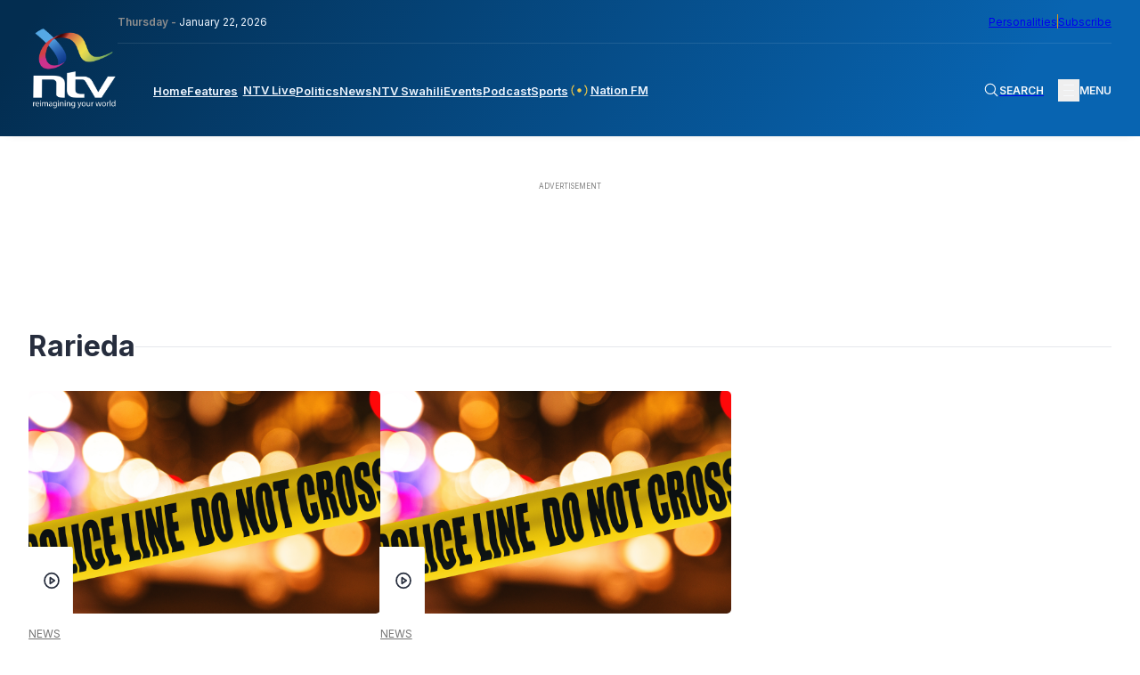

--- FILE ---
content_type: text/html; charset=utf-8
request_url: https://www.google.com/recaptcha/api2/aframe
body_size: 151
content:
<!DOCTYPE HTML><html><head><meta http-equiv="content-type" content="text/html; charset=UTF-8"></head><body><script nonce="AEThOJKeKBNrlANs8bCmEA">/** Anti-fraud and anti-abuse applications only. See google.com/recaptcha */ try{var clients={'sodar':'https://pagead2.googlesyndication.com/pagead/sodar?'};window.addEventListener("message",function(a){try{if(a.source===window.parent){var b=JSON.parse(a.data);var c=clients[b['id']];if(c){var d=document.createElement('img');d.src=c+b['params']+'&rc='+(localStorage.getItem("rc::a")?sessionStorage.getItem("rc::b"):"");window.document.body.appendChild(d);sessionStorage.setItem("rc::e",parseInt(sessionStorage.getItem("rc::e")||0)+1);localStorage.setItem("rc::h",'1769083210875');}}}catch(b){}});window.parent.postMessage("_grecaptcha_ready", "*");}catch(b){}</script></body></html>

--- FILE ---
content_type: image/svg+xml
request_url: https://static.ntvkenya.co.ke/assets/brand-logos/monitor-logo.svg
body_size: 877
content:
<svg width="1242" height="196" viewBox="0 0 1242 196" fill="none" xmlns="http://www.w3.org/2000/svg">
<g clip-path="url(#clip0_46_22)">
<path fill-rule="evenodd" clip-rule="evenodd" d="M672.268 3.19348V6.38696L659.501 21.9552V175.642L672.268 191.21V194.403H632.371V191.21L645.138 175.642V21.9552L632.371 6.38696V3.19348H672.268ZM845.821 2.39511V35.9267H778.793V193.605H764.43V35.9267H697.403V2.39511H845.821ZM477.968 3.19348L589.681 140.513V3.59267H604.044V194.802H583.297L471.585 57.4827V194.802H457.222V3.19348H477.968V3.19348Z" fill="black"/>
<path d="M227.015 188.016V190.411H169.962V188.016L183.128 168.057L163.179 51.4949L114.904 190.411H104.93L55.457 51.0957L35.1094 168.057L53.8611 188.016V190.411H5.18652V188.016L23.5392 168.057L47.4776 29.1405L42.6899 15.9674L71.8149 4.79022L114.106 122.949L118.495 143.707L158.791 27.943L155.599 10.778L185.921 5.18941L215.046 168.456L227.015 188.016Z" fill="black"/>
<path d="M1110.34 3.19348H1076.83V192.807H1110.34V3.19348Z" fill="black"/>
<path d="M1220.85 192.407H1180.96L1178.96 189.214L1118.72 96.2037H1110.34V85.4257H1126.7C1152.23 85.4257 1167.79 71.4542 1167.79 49.499C1167.79 27.1446 1151.83 13.9715 1124.3 13.9715H1109.94V3.19348H1127.1C1173.38 3.19348 1202.5 18.3625 1202.5 47.1039C1202.5 69.4583 1186.14 86.224 1156.62 93.0102L1165 106.583L1216.07 185.621L1220.85 192.407Z" fill="black"/>
<path fill-rule="evenodd" clip-rule="evenodd" d="M365.059 177.238C333.94 188.815 295.239 163.267 279.28 119.756C262.923 76.2444 275.291 31.9348 306.411 19.9593C337.53 8.38289 376.231 33.9308 392.19 77.442C408.547 120.953 396.578 165.662 365.059 177.238ZM335.935 1.59674C387.801 1.59674 430.092 45.1079 430.092 98.998C430.092 152.888 387.801 196.399 335.935 196.399C284.068 196.399 241.777 152.888 241.777 98.998C241.777 45.1079 284.068 1.59674 335.935 1.59674ZM984.663 177.238C953.543 188.815 914.843 163.267 898.884 119.756C882.526 76.2444 894.894 31.9348 926.014 19.9593C957.134 8.38289 995.834 33.9308 1011.79 77.442C1028.15 120.953 1015.78 165.662 984.663 177.238ZM955.538 1.59674C1007.4 1.59674 1049.7 45.1079 1049.7 98.998C1049.7 152.888 1007.4 196.399 955.538 196.399C903.672 196.399 861.381 152.888 861.381 98.998C861.381 45.1079 903.273 1.59674 955.538 1.59674Z" fill="black"/>
</g>
<defs>
<clipPath id="clip0_46_22">
<rect width="1242" height="196" fill="white"/>
</clipPath>
</defs>
</svg>


--- FILE ---
content_type: image/svg+xml
request_url: https://static.ntvkenya.co.ke/assets/brand-logos/mwanaspoti-logo.svg
body_size: 205999
content:
<svg xmlns="http://www.w3.org/2000/svg" xmlns:xlink="http://www.w3.org/1999/xlink" viewBox="0 0 378.8 204.53"><defs><style>.cls-1{fill:none;}.cls-2{clip-path:url(#clip-path);}.cls-3{fill:#fff;}.cls-4{fill:#010101;}.cls-5{fill:#186734;}.cls-6{fill:#ba2025;}.cls-7{fill:#ed1c24;}.cls-8{fill:#ffcf01;}.cls-9{clip-path:url(#clip-path-2);}.cls-10{clip-path:url(#clip-path-3);}.cls-11{fill:#080505;}.cls-12{clip-path:url(#clip-path-4);}.cls-13{clip-path:url(#clip-path-5);}.cls-14{clip-path:url(#clip-path-6);}.cls-15{clip-path:url(#clip-path-7);}.cls-16{clip-path:url(#clip-path-8);}.cls-17{clip-path:url(#clip-path-9);}.cls-18{clip-path:url(#clip-path-10);}</style><clipPath id="clip-path" transform="translate(0 27.15)"><path class="cls-1" d="M326.09,20.93A20.93,20.93,0,1,0,347,0a20.93,20.93,0,0,0-20.93,20.93"/></clipPath><clipPath id="clip-path-2" transform="translate(0 27.15)"><path class="cls-1" d="M152.56,88.87A43.39,43.39,0,1,0,196,45.49a43.39,43.39,0,0,0-43.39,43.38"/></clipPath><clipPath id="clip-path-3" transform="translate(0 27.15)"><rect class="cls-1" x="134.89" y="27.82" width="122.11" height="122.11" transform="translate(3.08 184.25) rotate(-50.71)"/></clipPath><clipPath id="clip-path-4" transform="translate(0 27.15)"><path class="cls-1" d="M183.73,50.64s7.74.11,12.8,3.42a14.71,14.71,0,0,1,4.29-1.71s-11.4-4.1-16.28-2.87Z"/></clipPath><clipPath id="clip-path-5" transform="translate(0 27.15)"><path class="cls-1" d="M234.81,72.87a28.56,28.56,0,0,1,2.33,10.62,9.73,9.73,0,0,1-3.49,4.43A52,52,0,0,0,226.22,76S234.81,80.39,234.81,72.87Z"/></clipPath><clipPath id="clip-path-6" transform="translate(0 27.15)"><path class="cls-1" d="M157.19,72.73s1.73-4.76,3.38-6.89c0,0,1.49-1.76,5.61-3.09a16.08,16.08,0,0,0-.62,7S162.69,65.84,157.19,72.73Z"/></clipPath><clipPath id="clip-path-7" transform="translate(0 27.15)"><path class="cls-1" d="M186.62,93.79a7.28,7.28,0,0,0,1.31,2c1,1.08,12.17.76,16.53,0a13.49,13.49,0,0,0,1.69-3.64S195.41,98.38,186.62,93.79Z"/></clipPath><clipPath id="clip-path-8" transform="translate(0 27.15)"><path class="cls-1" d="M182.12,80s8.34-6.61,13.89-9.22a29.28,29.28,0,0,1,3.49,1.8s-13.36,3.71-17.1,9.47Z"/></clipPath><clipPath id="clip-path-9" transform="translate(0 27.15)"><path class="cls-1" d="M164,110s.29,4.32,1.14,6.17a27.5,27.5,0,0,0,13.51,10.36s4.7-.54,7-3.22C185.67,123.3,171.74,122.9,164,110Z"/></clipPath><clipPath id="clip-path-10" transform="translate(0 27.15)"><path class="cls-1" d="M206.85,123a10.43,10.43,0,0,0,7.08,2.56s9.94-3.92,13.23-10.65a13.38,13.38,0,0,0,.77-7.52S219.6,122.92,206.85,123Z"/></clipPath></defs><g id="Layer_2" data-name="Layer 2"><g id="Layer_1-2" data-name="Layer 1"><g class="cls-2"><rect class="cls-3" x="315.38" y="26.99" width="63.42" height="42.28"/><rect class="cls-4" x="315.38" y="26.99" width="63.42" height="12.68"/><rect class="cls-5" x="315.38" y="56.59" width="63.42" height="12.68"/><path class="cls-4" d="M339.54,33.53l.45.27,12.35-21.39c.72-.19,1.12-.88,1.51-1.56a15,15,0,0,0,1.78-4.67,15.5,15.5,0,0,0-3.15,3.88,2.87,2.87,0,0,0-.6,2.09Z" transform="translate(0 27.15)"/><path class="cls-3" d="M339.54,33.53l.45.27,12.35-21.39c.72-.19,1.12-.88,1.51-1.56a15,15,0,0,0,1.78-4.67,15.5,15.5,0,0,0-3.15,3.88,2.87,2.87,0,0,0-.6,2.09Z" transform="translate(0 27.15)"/><path class="cls-4" d="M354.64,33.53l-.46.27L341.84,12.41c-.72-.19-1.12-.88-1.51-1.56a15,15,0,0,1-1.78-4.67,15.5,15.5,0,0,1,3.15,3.88,2.87,2.87,0,0,1,.6,2.09Z" transform="translate(0 27.15)"/><path class="cls-3" d="M354.64,33.53l-.46.27L341.84,12.41c-.72-.19-1.12-.88-1.51-1.56a15,15,0,0,1-1.78-4.67,15.5,15.5,0,0,1,3.15,3.88,2.87,2.87,0,0,1,.6,2.09Z" transform="translate(0 27.15)"/><path class="cls-6" d="M315.38,14.64V27.32h26.69c.79,2.12,3.43,6.34,5,6.34s4.23-4.22,5-6.34H378.8V14.64H352.11c-.79-2.12-3.44-6.35-5-6.35s-4.23,4.23-5,6.35Z" transform="translate(0 27.15)"/><path class="cls-4" d="M352.11,27.32A18.21,18.21,0,0,0,353.43,21a18.21,18.21,0,0,0-1.32-6.34A18.21,18.21,0,0,0,350.79,21a18.21,18.21,0,0,0,1.32,6.34" transform="translate(0 27.15)"/><path class="cls-4" d="M342.07,27.32A18.21,18.21,0,0,1,340.75,21a18.21,18.21,0,0,1,1.32-6.34A18.21,18.21,0,0,1,343.39,21a18.21,18.21,0,0,1-1.32,6.34" transform="translate(0 27.15)"/><path class="cls-3" d="M347.09,19.39c.58,0,1.06.71,1.06,1.59s-.48,1.58-1.06,1.58S346,21.85,346,21s.48-1.59,1.06-1.59" transform="translate(0 27.15)"/><path class="cls-3" d="M347.36,22.53a13.44,13.44,0,0,1,1.05,5.54,13.46,13.46,0,0,1-1.05,5.55Z" transform="translate(0 27.15)"/><path class="cls-3" d="M346.83,19.43a13.35,13.35,0,0,1-1.06-5.55,13.41,13.41,0,0,1,1.06-5.55Z" transform="translate(0 27.15)"/><path class="cls-3" d="M346.83,22.53a13.33,13.33,0,0,0-1.06,5.54,13.35,13.35,0,0,0,1.06,5.55Z" transform="translate(0 27.15)"/><path class="cls-3" d="M347.36,19.43a13.46,13.46,0,0,0,1.05-5.55,13.52,13.52,0,0,0-1.05-5.55Z" transform="translate(0 27.15)"/></g><path class="cls-7" d="M201,27.27h-7.49l3.72-11h.09Zm2.43,6.89,2.25,6h9.6l-13-34.62h-9.83L179.09,40.17h9.56l2.38-6Zm-61.67,6h9V19h.09l16.49,21.21h9V5.55h-9V26.72h-.09L150.76,5.55h-9Zm-17.08-12.9h-7.49l3.72-11h.1Zm2.43,6.89,2.25,6H139l-13-34.62h-9.83L102.78,40.17h9.55l2.39-6ZM64,5.55H54.65L65,40.17h9.14l6.8-20.07H81l6.06,20.07h9.18L107.32,5.55H98L91.43,27.91h-.09L84.55,5.55H77.38L70.13,27.91H70ZM11.07,40.17h9l2.89-19.93H23l8,19.93h3.58l8.31-19.93h.09l2.53,19.93h9L49.23,5.55H40.28l-7.44,18.5-7-18.5H17Z" transform="translate(0 27.15)"/><path class="cls-8" d="M136.13,76c-.49,2.81-1.71,4.69-3.68,5.67s-5.11,1.45-9.22,1.45h-5.89L119.9,68.5h4.71a38.67,38.67,0,0,1,7.54.5,4.93,4.93,0,0,1,3.34,2.36,6.65,6.65,0,0,1,.64,4.65m31.5-.28a20.15,20.15,0,0,0-1.44-12.27q-2.61-5.61-9.66-8.86T133,51.4H85.17L81.9,70.07h7.57l-7.11,40.64H74.79l-3.26,18.67H117.1l3.26-18.67h-7.84l1.91-10.93h12.16q14.41,0,21.73-2.41a30.31,30.31,0,0,0,12.66-8,25.64,25.64,0,0,0,6.65-13.68" transform="translate(0 27.15)"/><path class="cls-7" d="M118.67,131.25H69.29l3.93-22.41h7.56L87.24,72H79.67l3.92-22.42H133c11.36,0,19.32,1.1,24.32,3.36s8.67,5.64,10.59,9.77a22.21,22.21,0,0,1,1.59,13.4h0a27.63,27.63,0,0,1-7.15,14.65,32.37,32.37,0,0,1-13.42,8.44c-5.12,1.69-12.42,2.5-22.32,2.5H116l-1.25,7.19h7.85ZM73.76,127.5h41.76l2.61-14.92h-7.84l2.56-14.67h13.74c9.37,0,16.48-.78,21.14-2.32a28.63,28.63,0,0,0,11.89-7.47,23.91,23.91,0,0,0,6.16-12.71,18.38,18.38,0,0,0-1.29-11.16c-1.54-3.31-4.48-6-8.75-8-4.43-2-12.09-3-22.76-3H86.74L84.13,68.2H91.7l-7.77,44.38H76.37ZM123.23,85h-8.12l3.22-18.38h6.28a39.3,39.3,0,0,1,8,.55,6.72,6.72,0,0,1,4.54,3.24,8.5,8.5,0,0,1,.87,5.92h0c-.6,3.41-2.18,5.77-4.7,7C130.94,84.47,127.66,85,123.23,85Zm-3.66-3.75h3.66c3.81,0,6.64-.43,8.42-1.28,1.38-.68,2.25-2.09,2.64-4.29h0a4.85,4.85,0,0,0-.41-3.38,3.11,3.11,0,0,0-2.14-1.48,35.52,35.52,0,0,0-7.13-.45h-3.13Z" transform="translate(0 27.15)"/><path class="cls-8" d="M20.67,124.28a26.47,26.47,0,0,0,17.59,6.11,30.19,30.19,0,0,0,19.6-6.9A26.69,26.69,0,0,0,68.05,106.9,22,22,0,0,0,67,95a20.75,20.75,0,0,0-2.55-4.79,15.81,15.81,0,0,0-3.37-3.61Q57.7,84,47.22,78.25q-7.84-4.2-9.2-5.43a3.48,3.48,0,0,1-1-3.53c.57-3.26,2.76-4.88,6.57-4.88q8.13,0,9.71,9.19H70.73l3.89-22.19H57l-.84,4.82Q50,50.4,39.76,50.4a29.54,29.54,0,0,0-18.33,6.11q-8.13,6.1-10,17a19.37,19.37,0,0,0,1,11,18.77,18.77,0,0,0,5.79,7.91,74.61,74.61,0,0,0,12.71,7.45q7,3.36,9,5.27a4.51,4.51,0,0,1,1.42,4.37q-.89,5.06-7.16,5-8.68,0-10-10.2H6.6l-4.37,25H19.78Z" transform="translate(0 27.15)"/><path class="cls-7" d="M38.26,132.26A28.82,28.82,0,0,1,22,127.6l-.64,3.65H0L5,102.5H25.79l.22,1.63c1,7.69,5.16,8.57,8.18,8.57,4.17,0,5-1.86,5.32-3.49a2.69,2.69,0,0,0-.85-2.67c-.84-.79-3-2.28-8.54-5-6.05-3-10.32-5.48-13.07-7.68a20.73,20.73,0,0,1-6.35-8.65A21.23,21.23,0,0,1,9.55,73.17,27.84,27.84,0,0,1,20.3,55a31.53,31.53,0,0,1,19.46-6.49c6,0,11,1.42,15.06,4.23l.57-3.22H76.85l-4.54,26H51.72l-.26-1.56c-.9-5.21-3.4-7.64-7.87-7.64-3.65,0-4.44,1.68-4.73,3.33-.22,1.28.19,1.62.36,1.77.51.46,2.24,1.66,8.88,5.22,7.16,3.9,11.79,6.69,14.16,8.53a17.45,17.45,0,0,1,3.76,4,22.73,22.73,0,0,1,2.78,5.22,23.72,23.72,0,0,1,1.09,12.86A28.62,28.62,0,0,1,59,125,32.18,32.18,0,0,1,38.26,132.26ZM19.38,120.75l2.49,2.09a24.79,24.79,0,0,0,16.39,5.67A28.55,28.55,0,0,0,56.68,122a25.09,25.09,0,0,0,9.52-15.46,20.26,20.26,0,0,0-.9-10.89A19.42,19.42,0,0,0,63,91.3a13.75,13.75,0,0,0-3-3.18c-2.21-1.72-6.81-4.47-13.68-8.22-7.2-3.86-8.9-5.1-9.56-5.7A5.21,5.21,0,0,1,35.17,69c.73-4.14,3.72-6.43,8.42-6.43,4.15,0,9.34,1.65,11.23,9.2H69.16l3.23-18.45H58.54L57.36,60l-2.54-2.43c-3.68-3.52-8.75-5.31-15.06-5.31A27.91,27.91,0,0,0,22.56,58c-5.08,3.82-8.13,9-9.32,15.81a17.63,17.63,0,0,0,.92,10A16.94,16.94,0,0,0,19.37,91a72,72,0,0,0,12.39,7.26c4.86,2.34,8,4.17,9.46,5.59a6.39,6.39,0,0,1,2,6.06c-.43,2.46-2.17,6.59-9,6.59-4.44,0-9.92-1.82-11.63-10.2H8.18L4.46,127.5H18.2Z" transform="translate(0 27.15)"/><polygon class="cls-8" points="288.18 137.86 281.28 137.86 288.39 97.22 297.31 97.22 294.82 111.41 309.45 111.41 315.2 78.56 237.9 78.56 232.15 111.41 246.78 111.41 249.27 97.22 258.24 97.22 251.12 137.86 244.4 137.86 241.13 156.53 284.91 156.53 288.18 137.86"/><path class="cls-7" d="M286.49,131.25H238.9l3.92-22.41h6.73L256,72h-5.16l-2.48,14.18H229.92l6.41-36.6h81.1L311,86.13H292.6L295.08,72H290l-6.46,36.89h6.9Zm-43.13-3.75h40L286,112.58h-6.9l7.77-44.38h12.72l-2.48,14.18h10.82L313,53.28H239.48l-5.09,29.1h10.82l2.48-14.18h12.78l-7.77,44.38H246Z" transform="translate(0 27.15)"/><polygon class="cls-8" points="357.13 137.86 350.01 137.86 357.13 97.22 364.25 97.22 367.51 78.56 323.06 78.56 319.79 97.22 326.96 97.22 319.86 137.86 312.68 137.86 309.42 156.53 353.87 156.53 357.13 137.86"/><path class="cls-7" d="M355.44,131.25H307.19l3.92-22.41h7.17L324.73,72h-7.17l3.92-22.42h48.26L365.82,72H358.7l-6.45,36.89h7.11Zm-43.79-3.75h40.64l2.61-14.92h-7.12l7.77-44.38h7.12l2.61-14.92H324.64L322,68.2h7.18l-7.77,44.38h-7.17Z" transform="translate(0 27.15)"/><g id="Ball"><g class="cls-9"><g class="cls-10"><image width="853" height="853" transform="translate(79.35 -0.05) scale(0.24)" xlink:href="[data-uri]"/></g></g><path class="cls-11" d="M166.75,74.1s.41,1.61,1.81,1.69a49.35,49.35,0,0,1,11.42,3,4.38,4.38,0,0,0,2.43.33c1-.29,0,2.44,0,2.44s.37-1.36-2.72-2.52a35.22,35.22,0,0,0-11.25-2.94,4.56,4.56,0,0,0-2.53.74c-3.25,2-1.27-1.26-1.27-1.26l1.2-.58.78-1" transform="translate(0 27.15)"/><path class="cls-11" d="M226.17,74s-.41,1.61-1.82,1.69a48.84,48.84,0,0,0-11.42,3.05,4.38,4.38,0,0,1-2.43.33c-1-.29,0,2.43,0,2.43s-.37-1.36,2.72-2.51a35,35,0,0,1,11.26-2.94,4.5,4.5,0,0,1,2.53.74c3.24,2,1.26-1.27,1.26-1.27L227.08,75l-.79-1" transform="translate(0 27.15)"/><path class="cls-11" d="M159.16,87.46s-.29.37-.33,2.8,1.28,12.25,5,15.75,4.29,2.68,4.29,2.68l-4.08-1.52a25.8,25.8,0,0,1-2.27-3.55c-2.06-3.75-3.34-10.39-3.42-14.26s-.66-2.52-.66-2.52.66-.7.78-.78.66,1.4.66,1.4" transform="translate(0 27.15)"/><path class="cls-11" d="M233,86.73s.45.17.5,2.6-1,12.71-4.75,16.22-4.29,2.69-4.29,2.69l4.08-1.53a26.47,26.47,0,0,0,2.26-3.55c2-3.76,3.08-10.86,3.15-14.74s.89-2,.89-2-.66-.7-.78-.78S233,86.73,233,86.73" transform="translate(0 27.15)"/><path class="cls-11" d="M186.66,95.29s.58.91-.45,2.68-8,12-8,12-.41.66-2.31.62,2.39,2.89,2.56,3.09a3,3,0,0,1,.24.95s-.76-2.84,0-4.62,7.88-11.91,7.88-11.91a4.86,4.86,0,0,1,2.18-1.57c1.32-.41,0-1.48,0-1.48Z" transform="translate(0 27.15)"/><path class="cls-11" d="M205.5,94.74s-.57.91.46,2.68,7.95,12,7.95,12,.42.66,2.31.61-2.39,2.89-2.55,3.1a2.72,2.72,0,0,0-.25.94s.76-2.84,0-4.61-7.87-11.92-7.87-11.92A5,5,0,0,0,203.4,96c-1.32-.41,0-1.48,0-1.48Z" transform="translate(0 27.15)"/><path class="cls-11" d="M186.08,122.59s.9,1.85,9.87,2.1,11.32-3,11.32-3l-.2,1S204.58,125,196,124.88c-8.22-.16-9.87-1.8-9.87-1.8Z" transform="translate(0 27.15)"/><path class="cls-11" d="M166.58,63.44a18.78,18.78,0,0,1,6.72-8.32,25.94,25.94,0,0,1,11-4.11v-.37a26,26,0,0,0-11.21,4.49,25.1,25.1,0,0,0-7.18,8.25v.87Z" transform="translate(0 27.15)"/><path class="cls-11" d="M225,63a18.77,18.77,0,0,0-6.72-8.33,25.94,25.94,0,0,0-11-4.11v-.37a26,26,0,0,1,11.21,4.49A25.1,25.1,0,0,1,225.74,63v.87Z" transform="translate(0 27.15)"/><path class="cls-11" d="M195.4,54.54l.11,0c.25.07.82.36.91,1.53.11,1.48-.41,12.83-.41,12.83a2.13,2.13,0,0,1-1.46,1.82c-1.48.63,1.7.35,1.7.35l1-.46s-1-1.08-1-1.71.29-11.76.44-13c.21-1.7,1-2,1-2L196,53.75Z" transform="translate(0 27.15)"/><path class="cls-11" d="M178.17,126.75a1.32,1.32,0,0,1,.42.33,9.69,9.69,0,0,0,1.92,2.36,7.56,7.56,0,0,1-1.7-2.41l-.16-.51Z" transform="translate(0 27.15)"/><path class="cls-11" d="M214.28,126.61a1.22,1.22,0,0,0-.42.33,9.54,9.54,0,0,1-1.93,2.36,7.5,7.5,0,0,0,1.71-2.41l.16-.51Z" transform="translate(0 27.15)"/><path class="cls-11" d="M164.54,115.89a5.78,5.78,0,0,1-3.67-1.48,5.29,5.29,0,0,0,3.81,1.75Z" transform="translate(0 27.15)"/><path class="cls-11" d="M228.06,115.55a4.53,4.53,0,0,0,3.13-1.47,4.39,4.39,0,0,1-3.26,1.74Z" transform="translate(0 27.15)"/><path class="cls-11" d="M154.5,83.87a7.48,7.48,0,0,0-1.88,2.78l.06-1a9.09,9.09,0,0,1,1.82-2c.61-.28,0,.24,0,.24" transform="translate(0 27.15)"/><path class="cls-11" d="M160.14,66.15a3.49,3.49,0,0,1,.08-1.9l.58-.82a5.12,5.12,0,0,0-.66,2.72" transform="translate(0 27.15)"/><path class="cls-11" d="M237.38,83.82a7.49,7.49,0,0,1,1.89,2.77l-.07-1a9.06,9.06,0,0,0-1.82-2c-.6-.27,0,.25,0,.25" transform="translate(0 27.15)"/><path class="cls-11" d="M231.75,66.09a3.4,3.4,0,0,0-.09-1.89l-.58-.82a5.07,5.07,0,0,1,.67,2.71" transform="translate(0 27.15)"/><path class="cls-11" d="M203.87,74.35C201,72.48,196,69.69,196,69.69s-5,2.79-7.87,4.66-7.09,5.32-7.09,5.32a57.06,57.06,0,0,0,2.64,9.15,71.35,71.35,0,0,0,3.38,7.83,78.61,78.61,0,0,0,8.94.5c4.42,0,8.94-.5,8.94-.5a71.35,71.35,0,0,0,3.38-7.83A58.55,58.55,0,0,0,211,79.67s-4.17-3.42-7.1-5.32" transform="translate(0 27.15)"/><path class="cls-11" d="M160.22,65.62s-5.88,9.13-5.94,18.2c0,0,1.21,4.07,4.23,5,0,0,4.62-10.28,9-13,0,0-2.47-7.31-.49-13.42,0,0-2.8-.22-6.76,3.19" transform="translate(0 27.15)"/><path class="cls-11" d="M231.74,65.62s5.88,9.13,5.94,18.2c0,0-1.21,4.07-4.23,5,0,0-4.62-10.28-9-13,0,0,2.47-7.31.49-13.42,0,0,2.8-.22,6.76,3.19" transform="translate(0 27.15)"/><path class="cls-11" d="M185.78,47.15a39.06,39.06,0,0,1,19.08-.33,11.35,11.35,0,0,1,5.27,4.07s-8.79,1.1-13.63,4.23a29.9,29.9,0,0,0-14.13-3.73s.33-2.15,3.41-4.24" transform="translate(0 27.15)"/><path class="cls-11" d="M164,106.47s-1.76,3.85.49,9.67c0,0,4,6.87,14.35,11.11,0,0,5.39-.5,8.41-3.85,0,0-8.58-8.58-8.85-13,0,0-6.38.55-14.4-4" transform="translate(0 27.15)"/><path class="cls-11" d="M228.64,106.1s1.76,3.85-.49,9.67c0,0-4,6.88-14.35,11.11,0,0-5.39-.5-8.41-3.85,0,0,8.57-8.57,8.85-13,0,0,6.38.55,14.4-4" transform="translate(0 27.15)"/><path class="cls-1" d="M189.79,76.09a34.25,34.25,0,0,1,4.58-2.56" transform="translate(0 27.15)"/><path class="cls-1" d="M196.53,52.35c-1.26-.18-3.89-1.79-8.28-2.15" transform="translate(0 27.15)"/><g class="cls-12"><image width="74" height="33" transform="translate(183.27 75.07) scale(0.24)" xlink:href="[data-uri]"/></g><g class="cls-13"><image width="56" height="76" transform="translate(225.99 99.79) scale(0.24)" xlink:href="[data-uri]"/></g><g class="cls-14"><image width="38" height="47" transform="translate(157.11 89.23) scale(0.24)" xlink:href="[data-uri]"/></g><g class="cls-15"><image width="89" height="67" transform="translate(186.39 113.95) scale(0.24)" xlink:href="[data-uri]"/></g><g class="cls-16"><image width="84" height="54" transform="translate(180.15 96.43) scale(0.24)" xlink:href="[data-uri]"/></g><g class="cls-17"><image width="116" height="100" transform="translate(158.07 136.03) scale(0.24)" xlink:href="[data-uri]"/></g><g class="cls-18"><image width="118" height="120" transform="translate(206.79 131.47) scale(0.24)" xlink:href="[data-uri]"/></g></g></g></g></svg>

--- FILE ---
content_type: application/javascript; charset=utf-8
request_url: https://fundingchoicesmessages.google.com/f/AGSKWxWfcl192UoeBxdTWvL-ibnxh8OjfTl6BfkexJB_6_sQLhSvqqp9Xnsh9RVeelj2PAv7K3w3YAIfp3QlO3kEF0B2RlGlNLSw49x4BzqxGufhCnG-q-h_3WScl-D2SZA-_7OwynglYaBLwfAjY0nsy5y9_9l8GPyDrUpqF83dpWJvF0Hpa-XvE6Un6rif/__iad.html?/TwtAd_/adsi-j./ad_exo./oas.js
body_size: -1289
content:
window['abb7053b-e43a-479a-8fd6-83466bec9150'] = true;

--- FILE ---
content_type: image/svg+xml
request_url: https://static.ntvkenya.co.ke/assets/brand-logos/Nairobi-news.svg
body_size: 839
content:
<svg version="1.1" id="Layer_1" xmlns="http://www.w3.org/2000/svg" xmlns:xlink="http://www.w3.org/1999/xlink" x="0px" y="0px"
	 viewBox="0 0 65.8 46.8" style="enable-background:new 0 0 65.8 46.8;" xml:space="preserve">
<style type="text/css">
	.st0{fill:#231F20;}
	.st1{fill:#EC1846;}
</style>
<g>
	<g>
		<path class="st0" d="M63.4,6.7l-2-1.5c-0.3-0.2-0.4-0.4-0.4-0.7V3.4c0-0.3,0.1-0.4,0.4-0.4h0.2c0.3,0,0.4,0.1,0.4,0.4v1.9h2.3V3.2
			c0-1.4-0.7-2.1-2.1-2.1h-1.2c-1.4,0-2.1,0.7-2.1,2.1V5c0,0.8,0.2,1.3,0.9,1.8l2,1.5C62,8.5,62.1,8.6,62.1,9v1.4
			c0,0.3-0.1,0.4-0.4,0.4h-0.2c-0.3,0-0.4-0.1-0.4-0.4V8.2h-2.3v2.4c0,1.4,0.7,2.1,2.1,2.1h1.3c1.4,0,2.1-0.7,2.1-2.1V8.5
			C64.4,7.6,64.1,7.2,63.4,6.7z M53.1,1.1l-0.7,6.2l-0.6-6.2h-2.3l1.4,11.5h2.5L54,7.4l0.6,5.2h2.5l1.4-11.5h-2l-0.6,6.1l-0.7-6.1
			H53.1z M44.8,1.1v11.5h4.3v-2.1h-2V7.8H49V5.8h-1.9V3.2h2V1.1H44.8z M44.1,12.6V1.1h-2l0,2.4l0,3.3l-1.3-5.7h-2.3v11.5h2l0-3.3
			l0-2.9l1.5,6.3H44.1z"/>
		<path class="st1" d="M38.5,1.1h-2.3v11.5h2.3V1.1z M32.3,7.8h0.6c0.3,0,0.4,0.1,0.4,0.4v2.1c0,0.3-0.1,0.4-0.4,0.4h-0.6V7.8z
			 M33.2,3.5v1.9c0,0.3-0.1,0.4-0.4,0.4h-0.5V3.1h0.5C33.1,3.1,33.2,3.2,33.2,3.5z M34.6,6.7c0.6-0.2,1-0.7,1-1.7V3.3
			c0-1.4-0.7-2.1-2.1-2.1H30v11.5h3.4c1.4,0,2.1-0.7,2.1-2.1V8.2C35.6,7.3,35.3,6.9,34.6,6.7z M27,3.4v6.9c0,0.3-0.1,0.4-0.4,0.4
			h-0.3c-0.3,0-0.4-0.1-0.4-0.4V3.4C25.8,3.1,26,3,26.3,3h0.3C26.9,3,27,3.1,27,3.4z M29.3,10.6V3.2c0-1.4-0.7-2.1-2.1-2.1h-1.5
			c-1.4,0-2.1,0.7-2.1,2.1v7.4c0,1.4,0.7,2.1,2.1,2.1h1.5C28.6,12.7,29.3,12,29.3,10.6z M20.6,3.5v2.4c0,0.3-0.1,0.4-0.4,0.4h-0.6
			V3.1h0.6C20.4,3.1,20.6,3.3,20.6,3.5z M21.9,7.2c0.6-0.2,1-0.7,1-1.7V3.3c0-1.4-0.7-2.1-2.1-2.1h-3.4v11.5h2.3V8.3h0.6
			c0.3,0,0.4,0.1,0.4,0.4v3.9h2.3v-4C22.9,7.8,22.6,7.4,21.9,7.2z M16.5,1.1h-2.3v11.5h2.3V1.1z M10.6,3.9l0.5,5h-1L10.6,3.9z
			 M13.8,12.6L12.3,1.1H9.2L7.7,12.6h2.1L9.9,11h1.4l0.2,1.7H13.8z M7.2,12.6V1.1h-2l0,2.4l0,3.3L4,1.1H1.6v11.5h2l0-3.3l0-2.9
			L5,12.6H7.2z"/>
	</g>
	<g>
		<polygon class="st1" points="64.4,44.8 64.4,13.3 52.4,13.3 52.4,25.7 45.1,13.3 33,13.3 33,44.8 45.1,44.8 45.1,32.1 52.4,44.8 
					"/>
		<polygon class="st0" points="33,44.8 33,13.3 21.1,13.3 21.1,26 13.7,13.3 1.7,13.3 1.7,44.8 13.7,44.8 13.7,32.4 21.1,44.8 		"/>
	</g>
</g>
</svg>
